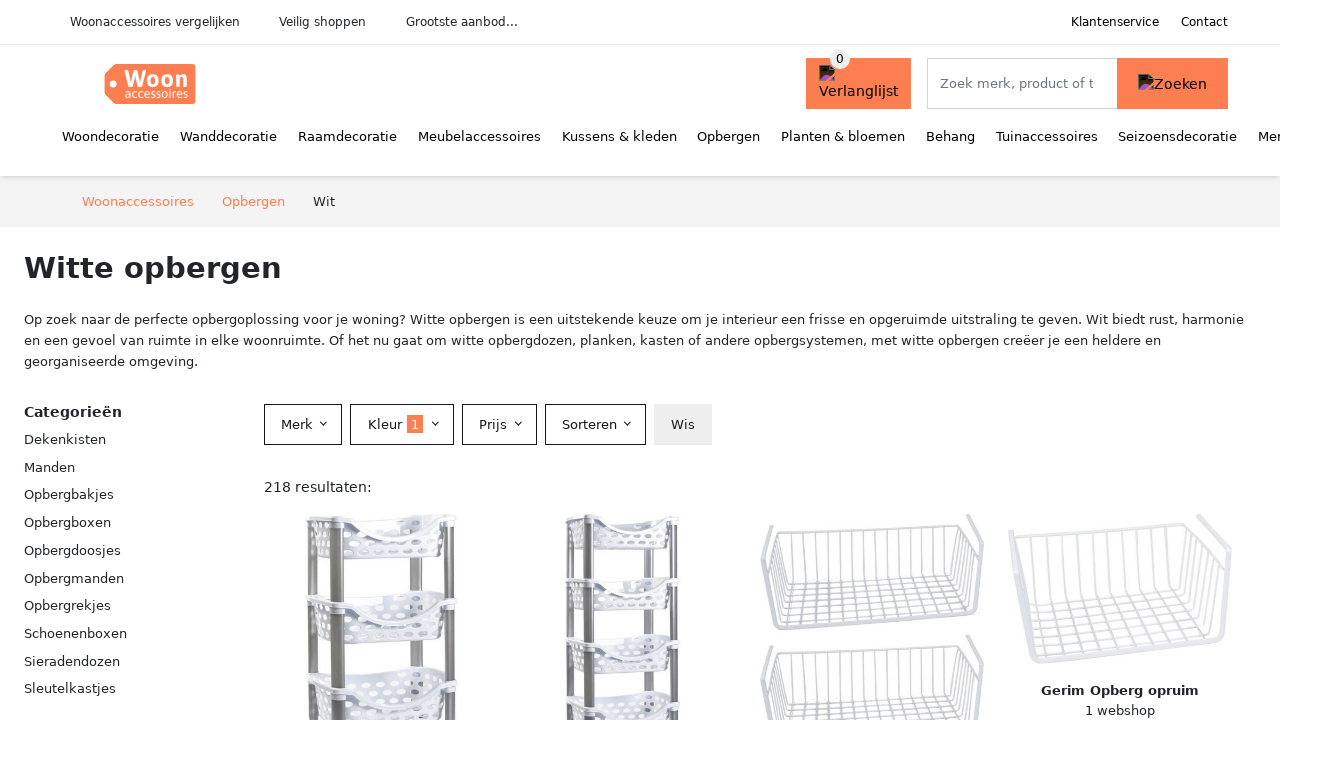

--- FILE ---
content_type: text/html; charset=UTF-8
request_url: https://woonaccessoires.nl/opbergen?color=wit
body_size: 11794
content:
<!DOCTYPE html>
<html lang="nl-NL">
<head>
    <meta charset="UTF-8">

    <link rel="dns-prefetch" href="https://www.googletagmanager.com">
    <link rel="dns-prefetch" href="https://www.google-analytics.com">
    <link rel="dns-prefetch" href="https://fonts.gstatic.com">
    <link rel="preload" href="https://wct-2.com/wct.js" as="script">
    <link rel="preconnect" href="https://www.googletagmanager.com">
    <link rel="preconnect" href="https://www.google-analytics.com">

    <meta http-equiv="X-UA-Compatible" content="IE=edge">
    <meta name="viewport" content="width=device-width, initial-scale=1.0, minimum-scale=1.0, maximum-scale=5.0, user-scalable=yes">
    <title>Witte opbergen online kopen? Vergelijk op Woonaccessoires.nl</title>
    <meta name="robots" content="index,follow">
    <link rel="icon" href="/favicon.ico">

    
	<meta name="description" content="Vind mooie witte opbergen op woonaccessoires.nl. Het grootste aanbod, nieuwe collectie, uitverkoop, alle merken van alle woonaccessoires.">
	<link rel="canonical" href="https://woonaccessoires.nl/opbergen?color=wit">
	<link rel="next" href="https://woonaccessoires.nl/opbergen?color=wit&p=2">
    <link rel="stylesheet" type="text/css" href="/resources/css/app.css?v=3.1.1" media="all" />
    
    <link rel="stylesheet" href="/resources/css/products.css?v=3.1.1">
        <link rel="dns-prefetch" href="https://www.googletagmanager.com">
        <script>
            (function(w, d, s, l, i) {
                w[l] = w[l] || [];
                w[l].push({
                    'gtm.start': new Date().getTime(),
                    event: 'gtm.js'
                });
                var f = d.getElementsByTagName(s)[0],
                    j = d.createElement(s),
                    dl = l != 'dataLayer' ? '&l=' + l : '';
                j.async = true;
                j.src =
                    'https://www.googletagmanager.com/gtm.js?id=' + i + dl;
                f.parentNode.insertBefore(j, f);
            })(window, document, 'script', 'dataLayer', 'GTM-PRVM3JJ');
        </script>
    
    <style>
         :root {
            --primary: 253, 126, 80;
            --primary-dark-theme: 255, 128, 82;
            --link-dark-theme: 255, 128, 82;
        }
    </style>

    

    <script type="text/javascript">
        (function(w, c, t, u) {
            w._wct = w._wct || {};
            w._wct = u;
            var s = c.createElement(t);
            s.type = 'text/javascript';
            s.async = true;
            s.src = 'https://wct-2.com/wct.js';
            var r = c.getElementsByTagName(t)[0];
            r.parentNode.insertBefore(s, r);
        }(window, document, 'script', {
            'uid': 'cVaViC',
            'google_tracking_id': '',
            'proxy': 'https://wct-2.com'
        }));
    </script>

    <meta property="og:title" content="Witte opbergen online kopen? Vergelijk op Woonaccessoires.nl" />
    <meta property="og:description" content="Vind mooie witte opbergen op woonaccessoires.nl. Het grootste…" />
        <meta property="og:site_name" content="Woonaccessoires.nl" />
    <meta property="og:url" content="https://woonaccessoires.nl/opbergen?color=wit" />

    
    <base href="https://woonaccessoires.nl/">
</head>

<body class="v3 site-home page-opbergen ">
    <noscript><iframe src="https://www.googletagmanager.com/ns.html?id=GTM-PRVM3JJ" height="0" width="0" style="display:none;visibility:hidden"></iframe></noscript>    <div class="navbar d-none d-lg-flex navbar-expand-lg" id="navbar-top">
        <div class="container-fluid">
            <ul class="navbar-nav ul-checks">
                
                                <li class="nav-item">Woonaccessoires vergelijken</li>
                                <li class="nav-item">Veilig  shoppen</li>
                                <li class="nav-item">Grootste aanbod...</li>            </ul>
            <ul class="navbar-nav ms-auto">
                <li class="nav-item"><a rel="nofollow" class="nav-link" href="/klantenservice">Klantenservice</a></li>
                <li class="nav-item"><a rel="nofollow" class="nav-link" href="/klantenservice/contact">Contact</a></li>
                            </ul>
        </div>
    </div>

    <nav class="navbar navbar-expand-lg navbar-light" id="navbar-main">
        <div class="container-fluid">
            <button id="menu-toggler" class="navbar-toggler" type="button" aria-label="Toggle navigation">
                <span class="navbar-toggler-icon"></span>
            </button>
            <a class="navbar-brand" href="https://woonaccessoires.nl/">
                <img src="/resources/img/woonaccessoires-logo.svg" alt="Woonaccessoires.nl" class="img-fluid" width="196px" height="30px">            </a>
                            <span class="btn btn-primary me-3 btn-wishlist mobile" data-route="/verlanglijst" title="Verlanglijst">
                    <img src="/resources/img/fas/heart.svg" alt="Verlanglijst" class="icon invert">
                </span>
                        <div class="collapse navbar-collapse" id="navbar-menu">
                <ul class="navbar-nav me-auto my-2 my-lg-0 navbar-nav-scroll">
                    <li class="nav-item dropdown"><a class="nav-link" href="/woondecoratie" >Woondecoratie</a>            <button class="nav-link dropdown-toggle btn btn-light" role="button" data-bs-toggle="dropdown" aria-expanded="false">
                <img src="/resources/img/far/chevron-down.svg" alt="⬇️" class="icon">
            </button>

                            <ul id="dropdown-master7" class="dropdown-menu full-width-dropdown p-0">
                    <div class="container d-flex d-md-block h-100">
                        <ul style="columns: 4;">
                            <li><a href="beelden">Beelden</a></li><li><a href="boekenstandaarden">Boekenstandaarden</a></li><li><a href="boekensteunen">Boekensteunen</a></li><li><a href="borden">Borden</a></li><li><a href="decoratieve-potten">Decoratieve potten</a></li><li><a href="dienbladen">Dienbladen</a></li><li><a href="etageres">Etagères</a></li><li><a href="flessen">Flessen</a></li><li><a href="huisparfums">Huisparfums</a></li><li><a href="kaarsen-en-houders">Kaarsen & houders</a></li><li><a href="knijpers">Knijpers</a></li><li><a href="ornamenten">Ornamenten</a></li><li><a href="plateaus">Plateaus</a></li><li><a href="schalen">Schalen</a></li><li><a href="sculpturen">Sculpturen</a></li><li><a href="serveren">Serveren</a></li><li><a href="sfeerlichten">Sfeerlichten</a></li><li><a href="sierhangers">Sierhangers</a></li><li><a href="spaarpotten">Spaarpotten</a></li><li><a href="stolpen">Stolpen</a></li><li><a href="taartplateaus">Taartplateaus</a></li><li><a href="vazen">Vazen</a></li>                        </ul>
                    </div>
                </ul>
                </li><li class="nav-item dropdown"><a class="nav-link" href="/wanddecoratie" >Wanddecoratie</a>            <button class="nav-link dropdown-toggle btn btn-light" role="button" data-bs-toggle="dropdown" aria-expanded="false">
                <img src="/resources/img/far/chevron-down.svg" alt="⬇️" class="icon">
            </button>

                            <ul id="dropdown-master8" class="dropdown-menu full-width-dropdown p-0">
                    <div class="container d-flex d-md-block h-100">
                        <ul style="columns: 4;">
                            <li><a href="fotolijsten">Fotolijsten</a></li><li><a href="inlijstingen">Inlijstingen</a></li><li><a href="letterborden">Letterborden</a></li><li><a href="memoborden">Memoborden</a></li><li><a href="posterlijsten">Posterlijsten</a></li><li><a href="posters">Posters</a></li><li><a href="schilderijen">Schilderijen</a></li><li><a href="wandhaken">Wandhaken</a></li><li><a href="wandkleden">Wandkleden</a></li><li><a href="wandornamenten">Wandornamenten</a></li><li><a href="wandpanelen">Wandpanelen</a></li><li><a href="wandplanken">Wandplanken</a></li><li><a href="wandrekken">Wandrekken</a></li><li><a href="wandschalen">Wandschalen</a></li><li><a href="wandschappen">Wandschappen</a></li><li><a href="wandstickers">Wandstickers</a></li>                        </ul>
                    </div>
                </ul>
                </li><li class="nav-item dropdown"><a class="nav-link" href="/raamdecoratie" >Raamdecoratie</a>            <button class="nav-link dropdown-toggle btn btn-light" role="button" data-bs-toggle="dropdown" aria-expanded="false">
                <img src="/resources/img/far/chevron-down.svg" alt="⬇️" class="icon">
            </button>

                            <ul id="dropdown-master5" class="dropdown-menu full-width-dropdown p-0">
                    <div class="container d-flex d-md-block h-100">
                        <ul style="columns: 4;">
                            <li><a href="jaloezieen">Jaloezieën</a></li><li><a href="raamfolies">Raamfolies</a></li><li><a href="rolgordijnen">Rolgordijnen</a></li><li><a href="vensterbeelden">Vensterbeelden</a></li>                        </ul>
                    </div>
                </ul>
                </li><li class="nav-item dropdown"><a class="nav-link" href="/meubelaccessoires" >Meubelaccessoires</a>            <button class="nav-link dropdown-toggle btn btn-light" role="button" data-bs-toggle="dropdown" aria-expanded="false">
                <img src="/resources/img/far/chevron-down.svg" alt="⬇️" class="icon">
            </button>

                            <ul id="dropdown-master10" class="dropdown-menu full-width-dropdown p-0">
                    <div class="container d-flex d-md-block h-100">
                        <ul style="columns: 4;">
                            <li><a href="bankjes">Bankjes</a></li><li><a href="deurstoppers">Deurstoppers</a></li><li><a href="flessenrekken">Flessenrekken</a></li><li><a href="kamerschermen">Kamerschermen</a></li><li><a href="kapstokken">Kapstokken</a></li><li><a href="keukentrolleys">Keukentrolleys</a></li><li><a href="kledinghangers">Kledinghangers</a></li><li><a href="kledingrekken">Kledingrekken</a></li><li><a href="klokken">Klokken</a></li><li><a href="lampen">Lampen</a></li><li><a href="lectuurbakken">Lectuurbakken</a></li><li><a href="lichtbronnen">Lichtbronnen</a></li><li><a href="paraplustandaards">Paraplustandaards</a></li><li><a href="schoenenrekken">Schoenenrekken</a></li><li><a href="spiegels">Spiegels</a></li><li><a href="stellingkasten">Stellingkasten</a></li><li><a href="tijdschriftenrekken">Tijdschriftenrekken</a></li><li><a href="wekkers">Wekkers</a></li><li><a href="zitballen">Zitballen</a></li><li><a href="zitzakken">Zitzakken</a></li>                        </ul>
                    </div>
                </ul>
                </li><li class="nav-item dropdown"><a class="nav-link" href="/kussens-en-kleden" >Kussens & kleden</a>            <button class="nav-link dropdown-toggle btn btn-light" role="button" data-bs-toggle="dropdown" aria-expanded="false">
                <img src="/resources/img/far/chevron-down.svg" alt="⬇️" class="icon">
            </button>

                            <ul id="dropdown-master1" class="dropdown-menu full-width-dropdown p-0">
                    <div class="container d-flex d-md-block h-100">
                        <ul style="columns: 4;">
                            <li><a href="antislipmatten">Antislipmatten</a></li><li><a href="deurmatten">Deurmatten</a></li><li><a href="foulards">Foulards</a></li><li><a href="hoezen">Hoezen</a></li><li><a href="koeienhuiden">Koeienhuiden</a></li><li><a href="kussenovertrekken">Kussenovertrekken</a></li><li><a href="plaids">Plaids</a></li><li><a href="sierkussens">Sierkussens</a></li><li><a href="speelkleden">Speelkleden</a></li><li><a href="tafelkleden">Tafelkleden</a></li><li><a href="vloerkleden">Vloerkleden</a></li>                        </ul>
                    </div>
                </ul>
                </li><li class="nav-item dropdown"><a class="nav-link" href="/opbergen" >Opbergen</a>            <button class="nav-link dropdown-toggle btn btn-light" role="button" data-bs-toggle="dropdown" aria-expanded="false">
                <img src="/resources/img/far/chevron-down.svg" alt="⬇️" class="icon">
            </button>

                            <ul id="dropdown-master6" class="dropdown-menu full-width-dropdown p-0">
                    <div class="container d-flex d-md-block h-100">
                        <ul style="columns: 4;">
                            <li><a href="bestekbakken">Bestekbakken</a></li><li><a href="decoratieve-dozen">Decoratieve dozen</a></li><li><a href="dekenkisten">Dekenkisten</a></li><li><a href="ladebakjes">Ladebakjes</a></li><li><a href="manden">Manden</a></li><li><a href="opbergbakjes">Opbergbakjes</a></li><li><a href="opbergboxen">Opbergboxen</a></li><li><a href="opbergdoosjes">Opbergdoosjes</a></li><li><a href="opbergmanden">Opbergmanden</a></li><li><a href="opbergrekjes">Opbergrekjes</a></li><li><a href="schoenenboxen">Schoenenboxen</a></li><li><a href="sieradendozen">Sieradendozen</a></li><li><a href="sleutelkastjes">Sleutelkastjes</a></li>                        </ul>
                    </div>
                </ul>
                </li><li class="nav-item dropdown"><a class="nav-link" href="/planten-en-bloemen" >Planten & bloemen</a>            <button class="nav-link dropdown-toggle btn btn-light" role="button" data-bs-toggle="dropdown" aria-expanded="false">
                <img src="/resources/img/far/chevron-down.svg" alt="⬇️" class="icon">
            </button>

                            <ul id="dropdown-master9" class="dropdown-menu full-width-dropdown p-0">
                    <div class="container d-flex d-md-block h-100">
                        <ul style="columns: 4;">
                            <li><a href="bloempotten">Bloempotten</a></li><li><a href="droogbloemen">Droogbloemen</a></li><li><a href="hangplanten">Hangplanten</a></li><li><a href="kamerplanten">Kamerplanten</a></li><li><a href="kunstbladen">Kunstbladen</a></li><li><a href="kunstbloemen">Kunstbloemen</a></li><li><a href="kunstgrassen">Kunstgrassen</a></li><li><a href="kunstplanten">Kunstplanten</a></li><li><a href="kunsttakken">Kunsttakken</a></li><li><a href="planten">Planten</a></li><li><a href="plantenhangers">Plantenhangers</a></li><li><a href="plantenonderzetters">Plantenonderzetters</a></li><li><a href="plantenstandaarden">Plantenstandaarden</a></li>                        </ul>
                    </div>
                </ul>
                </li><li class="nav-item dropdown"><a class="nav-link" href="/behang" >Behang</a>            <button class="nav-link dropdown-toggle btn btn-light" role="button" data-bs-toggle="dropdown" aria-expanded="false">
                <img src="/resources/img/far/chevron-down.svg" alt="⬇️" class="icon">
            </button>

                            <ul id="dropdown-master11" class="dropdown-menu full-width-dropdown p-0">
                    <div class="container d-flex d-md-block h-100">
                        <ul style="columns: 4;">
                            <li><a href="behangpapier">Behangpapier</a></li><li><a href="fotobehang">Fotobehang</a></li><li><a href="vliesbehang">Vliesbehang</a></li>                        </ul>
                    </div>
                </ul>
                </li><li class="nav-item dropdown"><a class="nav-link" href="/tuinaccessoires" >Tuinaccessoires</a>            <button class="nav-link dropdown-toggle btn btn-light" role="button" data-bs-toggle="dropdown" aria-expanded="false">
                <img src="/resources/img/far/chevron-down.svg" alt="⬇️" class="icon">
            </button>

                            <ul id="dropdown-master13" class="dropdown-menu full-width-dropdown p-0">
                    <div class="container d-flex d-md-block h-100">
                        <ul style="columns: 4;">
                            <li><a href="brievenbussen">Brievenbussen</a></li><li><a href="buitenkaarsen">Buitenkaarsen</a></li><li><a href="buitenkleden">Buitenkleden</a></li><li><a href="buitenkussens">Buitenkussens</a></li><li><a href="buitenlampen">Buitenlampen</a></li><li><a href="dierenhuiden">Dierenhuiden</a></li><li><a href="fonteinen">Fonteinen</a></li><li><a href="gazonornamenten-en-tuinbeelden">Gazonornamenten & tuinbeelden</a></li><li><a href="gieters">Gieters</a></li><li><a href="lantaarns">Lantaarns</a></li><li><a href="ombouwen">Ombouwen</a></li><li><a href="parasols">Parasols</a></li><li><a href="plantenbakken">Plantenbakken</a></li><li><a href="plantenrekken">Plantenrekken</a></li><li><a href="plantentafels">Plantentafels</a></li><li><a href="regentonnen">Regentonnen</a></li><li><a href="schaduwdoeken">Schaduwdoeken</a></li><li><a href="tuinhaarden">Tuinhaarden</a></li><li><a href="vogelbadjes">Vogelbadjes</a></li><li><a href="windfakkels">Windfakkels</a></li><li><a href="windgongen">Windgongen</a></li><li><a href="windspinners">Windspinners</a></li>                        </ul>
                    </div>
                </ul>
                </li><li class="nav-item dropdown"><a class="nav-link" href="/seizoensdecoratie" >Seizoensdecoratie</a>            <button class="nav-link dropdown-toggle btn btn-light" role="button" data-bs-toggle="dropdown" aria-expanded="false">
                <img src="/resources/img/far/chevron-down.svg" alt="⬇️" class="icon">
            </button>

                            <ul id="dropdown-master12" class="dropdown-menu full-width-dropdown p-0">
                    <div class="container d-flex d-md-block h-100">
                        <ul style="columns: 4;">
                            <li><a href="guirlandes">Guirlandes</a></li><li><a href="kerstballen">Kerstballen</a></li><li><a href="kerstbomen">Kerstbomen</a></li><li><a href="kerstboomstandaarden">Kerstboomstandaarden</a></li><li><a href="kerstdorpen">Kerstdorpen</a></li><li><a href="kersthangers">Kersthangers</a></li><li><a href="kersthuisjes">Kersthuisjes</a></li><li><a href="kerstkransen">Kerstkransen</a></li><li><a href="kerstmutsen">Kerstmutsen</a></li><li><a href="kerstslingers">Kerstslingers</a></li><li><a href="kerststallen">Kerststallen</a></li><li><a href="kerstverlichting">Kerstverlichting</a></li><li><a href="nepsneeuw">Nepsneeuw</a></li>                        </ul>
                    </div>
                </ul>
                </li><li class="nav-item "><a class="nav-link" href="/merken" >Merken</a></li>                </ul>

                                    <form id="searchbox" class="position-relative d-none d-lg-flex" method="GET" action="/zoeken">
                                                                        <span class="btn btn-primary me-3 btn-wishlist" data-route="/verlanglijst" title="Verlanglijst">
                            <img src="/resources/img/fas/heart.svg" alt="Verlanglijst" class="icon invert">
                        </span>
                        <div class="input-group input-group-border">
                                                        <input class="form-control main-search" type="search" name="q" autocomplete="off" placeholder="Zoek merk, product of trefwoord.." aria-label="Search" value="">
                            <button class="btn btn-primary" type="submit"><img src="/resources/img/fas/search.svg" alt="Zoeken" class="icon invert"></button>
                        </div>
                    </form>
                            </div>

        </div>
        <div id="navbar-full" class="container-fluid"></div>
    </nav>

    <form id="menu-searchbar" class="position-relative d-block d-lg-none p-2" method="GET" action="/zoeken">
        <div class="input-group mt-1">
            <input class="form-control main-search" type="search" name="q" autocomplete="off" placeholder="Zoek merk, product of trefwoord.." aria-label="Search" value="">
            <button class="btn btn-primary" type="submit"><img src="/resources/img/fas/search.svg" alt="Zoeken" class="icon invert"></button>
        </div>
    </form><section class="section-breadcrumb">
    <div class="container">
        <nav aria-label="breadcrumb">
            <ol class="breadcrumb" itemscope itemtype="http://schema.org/BreadcrumbList">
                <li itemprop="itemListElement" itemscope itemtype="http://schema.org/ListItem" class="breadcrumb-item"><a itemprop="item" href="/"><span itemprop="name">Woonaccessoires</span><meta itemprop="position" content="1"></a></li>
<li itemprop="itemListElement" itemscope itemtype="http://schema.org/ListItem" class="breadcrumb-item"><a itemprop="item" href="/opbergen"><span itemprop="name">Opbergen</span><meta itemprop="position" content="2"></a></li>
<li itemprop="itemListElement" itemscope itemtype="http://schema.org/ListItem" class="breadcrumb-item"><span itemprop="name">Wit</span><meta itemprop="position" content="3"></li>
            </ol>
        </nav>
    </div>
</section>
<style>
 @media (max-width: 767.98px) {
 body {
 display: grid;
 }

 body .section-breadcrumb {
 order: 1000;
 }

 body footer {
 order: 1001;
 margin-top: 0;
 }
 }

 .button-container {
 position: fixed;
 bottom: 20px;
 right: 20px;
 z-index: 1000;
 }
</style>

<div class="button-container">
 <span class="btn btn-primary d-none btn-up" title="Omhoog">
 <img src="/resources/img/fas/arrow-up.svg" alt="Pijltje omhoog" class="icon invert ml-2">
 </span>
</div>

<section id="product-list">

 <div id="product-list-title">
 <div class="row align-items-center">
 <div class="col-12 d-flex d-md-none mb-3">
 <a class="btn btn-light" title="Woonaccessoires" href="/zoeken" ><img class="icon" src="/resources/img/fas/arrow-left.svg" alt="⬅️" title="Vorige"></a> <button type="button" class="btn btn-outline-dark ms-auto me-1 btn-filter-reset-all">Wis filters</button>
 <button type="button" class="btn btn-outline-primary btn-filter-bar">Alle filters</button>
 </div>
 <div class="col-12 col-md-auto">
 <h1>Witte opbergen</h1>
 </div>
 </div>
 </div>

 <div id="product-list-intro">
 <div id="intro-text"><p>Op zoek naar de perfecte opbergoplossing voor je woning? Witte opbergen is een uitstekende keuze om je interieur een frisse en opgeruimde uitstraling te geven. Wit biedt rust, harmonie en een gevoel van ruimte in elke woonruimte. Of het nu gaat om witte opbergdozen, planken, kasten of andere opbergsystemen, met witte opbergen creëer je een heldere en georganiseerde omgeving.</p></div>
 <button type="button" class="btn btn-sm btn-link p-0 mb-3" id="read-more">Meer lezen</button>
 </div>

 <div id="product-list-sidebar">
 <div class="h6 mb-2">
 Categorieën </div>
 <ul class="sidebar-filter">
 <li><span data-open-url="/dekenkisten?color=wit" >Dekenkisten</span></li><li><span data-open-url="/manden?color=wit" >Manden</span></li><li><span data-open-url="/opbergbakjes?color=wit" >Opbergbakjes</span></li><li><a title="Witte opbergboxen" href="/opbergboxen?color=wit" >Opbergboxen</a></li><li><a title="Witte opbergdoosjes" href="/opbergdoosjes?color=wit" >Opbergdoosjes</a></li><li><a title="Witte opbergmanden" href="/opbergmanden?color=wit" >Opbergmanden</a></li><li><span data-open-url="/opbergrekjes?color=wit" >Opbergrekjes</span></li><li><span data-open-url="/schoenenboxen?color=wit" >Schoenenboxen</span></li><li><span data-open-url="/sieradendozen?color=wit" >Sieradendozen</span></li><li><a title="Witte sleutelkastjes" href="/sleutelkastjes?color=wit" >Sleutelkastjes</a></li> </ul>

 <div class="my-2">
 <hr>
 <p style="color: #626262; line-height: 140%; font-size: .9em;">
 Een overzicht van alle opbergen in de kleur wit. Vergelijk deze 218 witte opbergen van 5 betrouwbare webshops op model, prijs en maat. Hierdoor vind deze opbergen voor de beste prijs en sale. </p>
 </div>

 </div>

 <div id="product-list-filters">
 <div id="quick-filters" class="mb-3">
 <span class="btn btn-light me-2 " data-open-url="/dekenkisten?color=wit" >Dekenkisten</span><span class="btn btn-light me-2 " data-open-url="/manden?color=wit" >Manden</span><span class="btn btn-light me-2 " data-open-url="/opbergbakjes?color=wit" >Opbergbakjes</span><a class="btn btn-light me-2 " title="Witte opbergboxen" href="/opbergboxen?color=wit" >Opbergboxen</a><a class="btn btn-light me-2 " title="Witte opbergdoosjes" href="/opbergdoosjes?color=wit" >Opbergdoosjes</a><a class="btn btn-light me-2 " title="Witte opbergmanden" href="/opbergmanden?color=wit" >Opbergmanden</a><span class="btn btn-light me-2 " data-open-url="/opbergrekjes?color=wit" >Opbergrekjes</span><span class="btn btn-light me-2 " data-open-url="/schoenenboxen?color=wit" >Schoenenboxen</span><span class="btn btn-light me-2 " data-open-url="/sieradendozen?color=wit" >Sieradendozen</span><a class="btn btn-light me-2 " title="Witte sleutelkastjes" href="/sleutelkastjes?color=wit" >Sleutelkastjes</a> </div>
 
 <div class="row filter-bar g-2 mb-3">
 <div class="col-12 filter-top-bar">
 <div class="row">
 <div class="col-auto">
 <button type="button" class="btn btn-outline-dark btn-filter-bar"><img class="icon" src="/resources/img/fas/arrow-left.svg" alt="⬅️"></button>
 </div>
 <div class="col">
 Filter </div>
 </div>
 </div>
 <input type="hidden" name="q" value=""><input type="hidden" name="master_category" value="opbergen"> <div class="col-auto">
 <div class="dropdown dropdown-brands" data-type="brands">
 <button class="btn btn-outline-dark dropdown-toggle" type="button" data-bs-toggle="dropdown" aria-expanded="false">
 Merk <span class="dropdown-count"></span>
 </button>
 <div class="dropdown-menu">
 <div class="brand-search-group">
 <label class="input-group input-group-border">
 <input class="form-control brands-input" placeholder="Zoek merk">
 <span class="input-group-text"><img src="/resources/img/fas/search.svg" alt="Zoeken" class="icon"></span>
 </label>
 </div>
 <ul class="dropdown-menu-items">
 <li><span data-filter="5five" class="dropdown-item" data-open-url="/5five/opbergen?color=wit" ><a href="/5five/opbergen?color=wit" title="Witte 5five opbergen">5five</a> <span>15</span></span></li><li><span data-filter="ambiente-haus" class="dropdown-item" data-open-url="/ambiente-haus/opbergen?color=wit" ><span>Ambiente Haus</span> <span>3</span></span></li><li><span data-filter="andas" class="dropdown-item" data-open-url="/andas/opbergen?color=wit" ><span>Andas</span> <span>1</span></span></li><li><span data-filter="arte-r" class="dropdown-item" data-open-url="/arte-r/opbergen?color=wit" ><span>Arte r</span> <span>1</span></span></li><li><span data-filter="atmosphera" class="dropdown-item" data-open-url="/atmosphera/opbergen?color=wit" ><span>Atmosphera</span> <span>2</span></span></li><li><span data-filter="creativ-home" class="dropdown-item" data-open-url="/creativ-home/opbergen?color=wit" ><span>Creativ home</span> <span>1</span></span></li><li><span data-filter="eda" class="dropdown-item" data-open-url="/eda/opbergen?color=wit" ><span>EDA</span> <span>5</span></span></li><li><span data-filter="excellent-houseware" class="dropdown-item" data-open-url="/excellent-houseware/opbergen?color=wit" ><span>EXCELLENT HOUSEWARE</span> <span>4</span></span></li><li><span data-filter="ferm-living" class="dropdown-item" data-open-url="/ferm-living/opbergen?color=wit" ><span>Ferm living</span> <span>3</span></span></li><li><span data-filter="forte-plastics" class="dropdown-item" data-open-url="/forte-plastics/opbergen?color=wit" ><a href="/forte-plastics/opbergen?color=wit" title="Witte Forte Plastics opbergen">Forte Plastics</a> <span>23</span></span></li><li><span data-filter="h-en-s-collection" class="dropdown-item" data-open-url="/h-en-s-collection/opbergen?color=wit" ><span>H&S Collection</span> <span>1</span></span></li><li><span data-filter="heine" class="dropdown-item" data-open-url="/heine/opbergen?color=wit" ><span>Heine</span> <span>1</span></span></li><li><span data-filter="hioshop" class="dropdown-item" data-open-url="/hioshop/opbergen?color=wit" ><span>Hioshop</span> <span>5</span></span></li><li><span data-filter="home-affaire" class="dropdown-item" data-open-url="/home-affaire/opbergen?color=wit" ><span>Home Affaire</span> <span>2</span></span></li><li><span data-filter="home-delight" class="dropdown-item" data-open-url="/home-delight/opbergen?color=wit" ><span>HOME DELIGHT</span> <span>2</span></span></li><li><span data-filter="idesign" class="dropdown-item" data-open-url="/idesign/opbergen?color=wit" ><span>IDesign</span> <span>1</span></span></li><li><span data-filter="joseph-joseph" class="dropdown-item" data-open-url="/joseph-joseph/opbergen?color=wit" ><span>Joseph Joseph</span> <span>1</span></span></li><li><span data-filter="keeeper" class="dropdown-item" data-open-url="/keeeper/opbergen?color=wit" ><a href="/keeeper/opbergen?color=wit" title="Witte Keeeper opbergen">Keeeper</a> <span>26</span></span></li><li><span data-filter="lego" class="dropdown-item" data-open-url="/lego/opbergen?color=wit" ><a href="/lego/opbergen?color=wit" title="Witte LEGO opbergen">LEGO</a> <span>9</span></span></li><li><span data-filter="luttenhutt" class="dropdown-item" data-open-url="/luttenhutt/opbergen?color=wit" ><span>Lüttenhütt</span> <span>1</span></span></li><li><span data-filter="mica-decorations" class="dropdown-item" data-open-url="/mica-decorations/opbergen?color=wit" ><span>Mica Decorations</span> <span>1</span></span></li><li><span data-filter="quvio" class="dropdown-item" data-open-url="/quvio/opbergen?color=wit" ><span>QUVIO</span> <span>1</span></span></li><li><span data-filter="sunware" class="dropdown-item" data-open-url="/sunware/opbergen?color=wit" ><a href="/sunware/opbergen?color=wit" title="Witte Sunware opbergen">Sunware</a> <span>27</span></span></li><li><span data-filter="umbra" class="dropdown-item" data-open-url="/umbra/opbergen?color=wit" ><span>Umbra</span> <span>1</span></span></li><li><span data-filter="wenko" class="dropdown-item" data-open-url="/wenko/opbergen?color=wit" ><span>Wenko</span> <span>4</span></span></li><li><span data-filter="yamazaki" class="dropdown-item" data-open-url="/yamazaki/opbergen?color=wit" ><span>Yamazaki</span> <span>1</span></span></li><li><span data-filter="zeller" class="dropdown-item" data-open-url="/zeller/opbergen?color=wit" ><span>Zeller</span> <span>3</span></span></li><li><span data-filter="zeller-present" class="dropdown-item" data-open-url="/zeller-present/opbergen?color=wit" ><a href="/zeller-present/opbergen?color=wit" title="Witte Zeller Present opbergen">Zeller Present</a> <span>13</span></span></li> </ul>
 <div class="btn-group d-flex">
 <button type="button" class="btn btn-light btn-filter-reset">Wis</button>
 <button type="button" class="btn btn-primary btn-filter-apply">Opslaan <span class="apply-count">218</span></button>
 </div>
 </div>
 </div>
 </div>
 <div class="col-auto">
 <div class="dropdown dropdown-colors" data-type="colors">
 <button class="btn btn-outline-dark dropdown-toggle" type="button" data-bs-toggle="dropdown" aria-expanded="false">
 Kleur <span class="dropdown-count">1</span>
 </button>
 <div class="dropdown-menu">
 <ul class="dropdown-menu-items row g-2">
 <li class="col-6 color-grijs"><div class="color-inside"><span data-filter="grijs" data-name="Grijs" class="" data-open-url="/opbergen?colors=wit,grijs" >
 <div style="background: #999999;">
 <img src="/resources/img/fas/check.svg" alt="✅" class="icon invert"> 
 </div>
 <span>Opbergen</span>
 </span></div></li><li class="col-6 color-zwart"><div class="color-inside"><span data-filter="zwart" data-name="Zwart" class="" data-open-url="/opbergen?colors=wit,zwart" >
 <div style="background: #000000;">
 <img src="/resources/img/fas/check.svg" alt="✅" class="icon invert"> 
 </div>
 <span>Opbergen</span>
 </span></div></li><li class="col-6 color-wit"><div class="color-inside"><span data-filter="wit" data-name="Wit" class="active" data-open-url="/opbergen" >
 <div style="background: #ffffff;">
 <img src="/resources/img/fas/check.svg" alt="✅" class="icon "> 
 </div>
 <span>Opbergen</span>
 </span></div></li><li class="col-6 color-bruin"><div class="color-inside"><span data-filter="bruin" data-name="Bruin" class="" data-open-url="/opbergen?colors=wit,bruin" >
 <div style="background: #663300;">
 <img src="/resources/img/fas/check.svg" alt="✅" class="icon invert"> 
 </div>
 <span>Opbergen</span>
 </span></div></li><li class="col-6 color-blauw"><div class="color-inside"><span data-filter="blauw" data-name="Blauw" class="" data-open-url="/opbergen?colors=wit,blauw" >
 <div style="background: #0066cc;">
 <img src="/resources/img/fas/check.svg" alt="✅" class="icon invert"> 
 </div>
 <span>Opbergen</span>
 </span></div></li><li class="col-6 color-beige"><div class="color-inside"><span data-filter="beige" data-name="Beige" class="" data-open-url="/opbergen?colors=wit,beige" >
 <div style="background: #e7d8b1;">
 <img src="/resources/img/fas/check.svg" alt="✅" class="icon "> 
 </div>
 <span>Opbergen</span>
 </span></div></li><li class="col-6 color-groen"><div class="color-inside"><span data-filter="groen" data-name="Groen" class="" data-open-url="/opbergen?colors=wit,groen" >
 <div style="background: #77cc33;">
 <img src="/resources/img/fas/check.svg" alt="✅" class="icon invert"> 
 </div>
 <span>Opbergen</span>
 </span></div></li><li class="col-6 color-multicolor"><div class="color-inside"><span data-filter="multicolor" data-name="Multicolor" class="" data-open-url="/opbergen?colors=wit,multicolor" >
 <div style="background: linear-gradient(-45deg, red 19%, orange 21% 39%, yellow 41% 59%, green 61% 79%, blue 81%);;">
 <img src="/resources/img/fas/check.svg" alt="✅" class="icon "> 
 </div>
 <span>Opbergen</span>
 </span></div></li><li class="col-6 color-rood"><div class="color-inside"><span data-filter="rood" data-name="Rood" class="" data-open-url="/opbergen?colors=wit,rood" >
 <div style="background: #cc3333;">
 <img src="/resources/img/fas/check.svg" alt="✅" class="icon invert"> 
 </div>
 <span>Opbergen</span>
 </span></div></li><li class="col-6 color-roze"><div class="color-inside"><span data-filter="roze" data-name="Roze" class="" data-open-url="/opbergen?colors=wit,roze" >
 <div style="background: #ea4c88;">
 <img src="/resources/img/fas/check.svg" alt="✅" class="icon invert"> 
 </div>
 <span>Opbergen</span>
 </span></div></li><li class="col-6 color-zilver"><div class="color-inside"><span data-filter="zilver" data-name="Zilver" class="" data-open-url="/opbergen?colors=wit,zilver" >
 <div style="background: #cccccc;">
 <img src="/resources/img/fas/check.svg" alt="✅" class="icon invert"> 
 </div>
 <span>Opbergen</span>
 </span></div></li><li class="col-6 color-geel"><div class="color-inside"><span data-filter="geel" data-name="Geel" class="" data-open-url="/opbergen?colors=wit,geel" >
 <div style="background: #ffff00;">
 <img src="/resources/img/fas/check.svg" alt="✅" class="icon "> 
 </div>
 <span>Opbergen</span>
 </span></div></li><li class="col-6 color-goud"><div class="color-inside"><span data-filter="goud" data-name="Goud" class="" data-open-url="/opbergen?colors=wit,goud" >
 <div style="background: #cc9900;">
 <img src="/resources/img/fas/check.svg" alt="✅" class="icon invert"> 
 </div>
 <span>Opbergen</span>
 </span></div></li><li class="col-6 color-paars"><div class="color-inside"><span data-filter="paars" data-name="Paars" class="" data-open-url="/opbergen?colors=wit,paars" >
 <div style="background: #993399;">
 <img src="/resources/img/fas/check.svg" alt="✅" class="icon invert"> 
 </div>
 <span>Opbergen</span>
 </span></div></li><li class="col-6 color-oranje"><div class="color-inside"><span data-filter="oranje" data-name="Oranje" class="" data-open-url="/opbergen?colors=wit,oranje" >
 <div style="background: #ff6600;">
 <img src="/resources/img/fas/check.svg" alt="✅" class="icon invert"> 
 </div>
 <span>Opbergen</span>
 </span></div></li> </ul>
 <div class="btn-group d-flex">
 <button type="button" class="btn btn-light btn-filter-reset">Wis</button>
 <button type="button" class="btn btn-primary btn-filter-apply">Opslaan <span class="apply-count">218</span></button>
 </div>
 </div>
 </div>
 </div>
 <div class="col-auto">
 <div class="dropdown dropdown-prices">
 <button class="btn btn-outline-dark dropdown-toggle" type="button" data-bs-toggle="dropdown" aria-expanded="false">
 Prijs <span class="dropdown-count"></span>
 </button>
 <div class="dropdown-menu">
 <div class="dropdown-menu-items">
 <div class="price-range" data-min="0" data-max="10000">
 <div class="multi-range">
 <div class="multi-range-bar"></div>
 <button type="button" class="btn-range btn-range-min"></button>
 <button type="button" class="btn-range btn-range-max"></button>
 </div>
 <div class="input-group">
 <span class="input-group-text border">&euro;</span>
 <input type="number" class="form-control price-range-min" name="price_min" step="25" min="0" max="10000" value="0" data-default="0">
 <input type="number" class="form-control price-range-max" name="price_max" step="25" min="0" max="10000" value="10000" data-default="10000">
 </div>
 </div>
 <div class="form-check sale-only">
 <input class="form-check-input" type="checkbox" value="1" name="sale" id="check-sale" >
 <label class="form-check-label" for="check-sale">
 Alleen afgeprijsde artikelen </label>
 </div>
 </div>
 <div class="btn-group d-flex">
 <button type="button" class="btn btn-light btn-filter-reset">Wis</button>
 <button type="button" class="btn btn-primary btn-filter-apply">Opslaan <span class="apply-count">218</span></button>
 </div>
 </div>
 </div>
 </div>
 
 
 <div class="col-auto">
 <div class="dropdown dropdown-sort" data-type="sort">
 <button class="btn btn-outline-dark dropdown-toggle" type="button" data-bs-toggle="dropdown" aria-expanded="false">
 Sorteren <span class="dropdown-count"></span>
 </button>
 <div class="dropdown-menu">
 <ul class="dropdown-menu-items">
 <li><span data-filter="recommended" class="dropdown-item active" data-open-url="/opbergen?color=wit&sort=recommended" >Aanbevolen</span></li><li><span data-filter="price-low" class="dropdown-item" data-open-url="/opbergen?color=wit&sort=price-low" >Laagste prijs</span></li><li><span data-filter="price-high" class="dropdown-item" data-open-url="/opbergen?color=wit&sort=price-high" >Hoogste prijs</span></li><li><span data-filter="discount" class="dropdown-item" data-open-url="/opbergen?color=wit&sort=discount" >Korting</span></li> </ul>
 </div>
 </div>
 </div>

 <div id="btn-actions" class="col-auto">
 <button type="button" class="btn btn-outline-dark btn-filter-reset-all">Wis</button>
 <button type="button" class="btn btn-primary btn-filter-apply btn-filter-apply-all">Toon <span class="apply-count">218</span> resultaten</button>
 </div>

 </div>
 </div>

 <div id="product-list-items">

 <div>
 218 resultaten:
 </div>
 
 <div id="product-list-row" class="row g-4">
 <a href="/product/plasticforte-keukentrolley-roltafel-3-laags-kunststof-wit-40-x-65-cm-opberg-trolley-7-32988" class="col-product " data-id="7-32988"><div class="img"><img width="190" height="250" alt="Forte Plastics Keukentrolley roltafel 3 laags kunststof wit 40 x 65 cm Opberg trolley" src="/images/products/blokker/forte-plastics-keukentrolleyroltafel-3-laags-kunststof-wit-40-x-65-cm-opberg-trolley-93872.jpg" ></div><span class="p-name">Forte Plastics Keukentrolley roltafel 3 laags kunststof wit 40 x 65 cm Opberg trolley</span><span class="p-shops">1 webshop</span><span class="p-price">&euro; 21,49</span></a><a href="/product/plasticforte-keukentrolley-roltafel-4-laags-kunststof-wit-40-x-88-cm-opberg-trolley-7-32624" class="col-product " data-id="7-32624"><div class="img"><img width="190" height="250" alt="Forte Plastics Keukentrolley roltafel 4 laags kunststof wit 40 x 88 cm Opberg trolley" src="/images/products/blokker/forte-plastics-keukentrolleyroltafel-4-laags-kunststof-wit-40-x-88-cm-opberg-trolley-82606.jpg" ></div><span class="p-name">Forte Plastics Keukentrolley roltafel 4 laags kunststof wit 40 x 88 cm Opberg trolley</span><span class="p-shops">1 webshop</span><span class="p-price">&euro; 26,99</span></a><a href="/product/gerim-2x-stuks-opberg-opruim-hangmandje-plankmandje-wit-30-cm-van-ijzer-opbergmanden-kastmandjes-opbergmanden-7-31716" class="col-product " data-id="7-31716"><div class="img"><img width="190" height="250" alt="Gerim 2x Stuks opberg opruim hangmandje plankmandje wit 30 cm van ijzer Opbergmanden Kastmandjes Opbergmanden" src="/images/products/blokker/gerim-2x-stuks-opbergopruim-hangmandjekastmandje-wit-30-cm-van-ijzer-opbergmanden-71902.jpg" ></div><span class="p-name">Gerim 2x Stuks opberg opruim hangmandje plankmandje wit 30 cm van ijzer Opbergmanden Kastmandjes Opbergmanden</span><span class="p-shops">1 webshop</span><span class="p-price">&euro; 17,99</span></a><a href="/product/gerim-opberg-opruim-hangmandje-plankmandje-wit-30-cm-van-ijzer-opbergmanden-kastmandjes-opbergmanden-7-31675" class="col-product " data-id="7-31675"><div class="img"><img width="190" height="250" alt="Gerim Opberg opruim hangmandje plankmandje wit 30 cm van ijzer Opbergmanden Kastmandjes Opbergmanden" src="/images/products/blokker/gerimport-opbergopruim-hangmandjekastmandje-wit-30-cm-van-ijzer-opbergmanden-71825-dh7xr.jpg" ></div><span class="p-name">Gerim Opberg opruim hangmandje plankmandje wit 30 cm van ijzer Opbergmanden Kastmandjes Opbergmanden</span><span class="p-shops">1 webshop</span><span class="p-price">&euro; 11,99</span></a><a href="/product/quvio-opbergbak-met-handvat-metaal-wit-7-31432" class="col-product " data-id="7-31432"><div class="img"><img width="190" height="250" alt="QUVIO Opbergbak met handvat Metaal Wit" src="/images/products/blokker/quvio-opbergbak-met-handvat-metaal-wit-81918.jpg" ></div><span class="p-name">QUVIO Opbergbak met handvat Metaal Wit</span><span class="p-shops">1 webshop</span><span class="p-price">&euro; 23,95</span></a><a href="/product/gerim-badkamer-trolley-kastje-met-3-lades-en-plank-36-x-60-cm-van-kunststof-badkamerkastje-opberg-trolley-7-30593" class="col-product " data-id="7-30593"><div class="img"><img width="190" height="250" alt="Gerim Badkamer trolley kastje met 3 lades en plank 36 x 60 cm van kunststof Badkamerkastje Opberg trolley" src="/images/products/blokker/gerim-badkamer-trolleykastje-met-3-lades-en-plank-36-x-60-cm-van-kunststof-opberg-trolley-71827.jpg" ></div><span class="p-name">Gerim Badkamer trolley kastje met 3 lades en plank 36 x 60 cm van kunststof Badkamerkastje Opberg trolley</span><span class="p-shops">1 webshop</span><span class="p-price">&euro; 66,99</span></a><a href="/product/atmosphera-sleutelkastje-sleutelhouder-locker-model-metaal-wit-23-5-x-9-2-x-30-5-cm-geschikt-voor-6-sleutels-sleutelbossen-sleutelkastjes-7-29573" class="col-product " data-id="7-29573"><div class="img"><img width="190" height="250" alt="ATMOSPHERA Sleutelkastje sleutelhouder locker model metaal wit 23 5 x 9 2 x 30 5 cm Geschikt voor 6 sleutels sleutelbossen Sleutelkastjes" src="/images/products/blokker/atmosphera-sleutelkastje-locker-model-metaal-23-5-x-9-2-x-30-5-cm-wit-sleutelkastjes-70164.jpg" loading="lazy"></div><span class="p-name">ATMOSPHERA Sleutelkastje sleutelhouder locker model metaal wit 23 5 x 9 2 x 30 5 cm Geschikt voor 6 sleutels sleutelbossen Sleutelkastjes</span><span class="p-shops">1 webshop</span><span class="p-price">&euro; 21,49</span></a><a href="/product/eda-2x-stuks-kunststof-opbergboxen-opbergdozen-wit-transparant-l65-x-b50-x-h36-cm-stapelbaar-voorraad-opberg-boxen-bakken-met-deksel-opbergbox-7-28622" class="col-product " data-id="7-28622"><div class="img"><img width="190" height="250" alt="EDA 2x stuks kunststof opbergboxen opbergdozen wit transparant L65 x B50 x H36 cm stapelbaar Voorraad opberg boxen bakken met deksel Opbergbox" src="/images/products/blokker/eda-plastique-2x-stuks-kunststof-opbergboxenopbergdozen-wit-transparant-l65-x-b50-x-h36-cm-stapelbaa.jpg" loading="lazy"></div><span class="p-name">EDA 2x stuks kunststof opbergboxen opbergdozen wit transparant L65 x B50 x H36 cm stapelbaar Voorraad opberg boxen bakken met deksel Opbergbox</span><span class="p-shops">1 webshop</span><span class="p-price">&euro; 56,99</span></a><a href="/product/merkloos-sleutelkast-sleutelkluis-landelijk-19-x-6-x-28-cm-sleutels-opbergen-houten-sleutelkastje-sleutelkastjes-7-29015" class="col-product " data-id="7-29015"><div class="img"><img width="190" height="250" alt="Merkloos Sleutelkast sleutelkluis landelijk 19 x 6 x 28 cm Sleutels opbergen Houten sleutelkastje Sleutelkastjes" src="/images/products/blokker/merkloos-sleutelkastsleutelkluis-landelijk-19-x-28-cm-sleutelkastjes-75714.jpg" loading="lazy"></div><span class="p-name">Merkloos Sleutelkast sleutelkluis landelijk 19 x 6 x 28 cm Sleutels opbergen Houten sleutelkastje Sleutelkastjes</span><span class="p-shops">1 webshop</span><span class="p-price">&euro; 18,75</span></a><a href="/product/lego-brick-8-opberglade-wit-14-65450" class="col-product " data-id="14-65450"><div class="img"><img width="190" height="250" alt="LEGO Opbergbox met Lades Wit 50 x 25 x 18 cm" src="/images/products/blokker/lego-opbergbox-met-lades-wit-50-x-25-x-18-cm-134680-30.jpg" loading="lazy"></div><span class="p-name">LEGO Opbergbox met Lades Wit 50 x 25 x 18 cm</span><span class="p-shops">1 webshop</span><span class="p-price">&euro; 54,99</span></a><a href="/product/kela-rimossa-mand-set-van-3-stuks-wit-14-17359" class="col-product " data-id="14-17359"><div class="img"><img width="190" height="250" alt="Kela Rimossa Mand Set van 3 Stuks Wit" src="/images/products/blokker/kela-rimossa-mand-set-van-3-stuks-wit-17359.jpg" loading="lazy"></div><span class="p-name">Kela Rimossa Mand Set van 3 Stuks Wit</span><span class="p-shops">1 webshop</span><span class="p-price">&euro; 79,95</span></a><a href="/product/forte-plastics-1x-witte-opbergmand-stapelbaar-20-liter-kunststof-opbergmanden-7-27997" class="col-product " data-id="7-27997"><div class="img"><img width="190" height="250" alt="Forte Plastics Stapelbare opbergmand wit 20 liter kunststof 43 x 32 x 16 cm Opbergmanden" src="/images/products/blokker/forte-plastics-stapelbare-opbergmand-wit-20-liter-kunststof-43-x-32-x-16-cm-opbergmanden-80336.jpg" loading="lazy"></div><span class="p-name">Forte Plastics Stapelbare opbergmand wit 20 liter kunststof 43 x 32 x 16 cm Opbergmanden</span><span class="p-shops">1 webshop</span><span class="p-price">&euro; 10,75</span></a><a href="/product/zeller-present-opbergbox-5-114996" class="col-product " data-id="5-114996"><div class="img"><img width="190" height="250" alt="Zeller Present Opbergbox bijzonder duurzaam" src="/images/products/blokker/zeller-houten-opbergbox-stapelbaar-present-96670.jpg" loading="lazy"></div><span class="p-name">Zeller Present Opbergbox bijzonder duurzaam</span><span class="p-shops">1 webshop</span><span class="p-price">&euro; 19,99</span></a><a href="/product/sunware-1x-witte-opbergboxen-opbergdozen-opbergmanden-kunststof-5-liter-opbergen-manden-dozen-bakken-opbergers-opbergbox-7-24427" class="col-product " data-id="7-24427"><div class="img"><img width="190" height="250" alt="Sunware 1x Witte opbergboxen opbergdozen opbergmanden kunststof 5 liter opbergen manden dozen bakken opbergers Opbergbox" src="/images/products/blokker/sunware-1x-kunststof-opbergbakkenopbergmanden-wit-5-liter-opbergbox-131537-7g.jpg" loading="lazy"></div><span class="p-name">Sunware 1x Witte opbergboxen opbergdozen opbergmanden kunststof 5 liter opbergen manden dozen bakken opbergers Opbergbox</span><span class="p-shops">1 webshop</span><span class="p-price">&euro; 11,75</span></a><a href="/product/h-en-s-collection-houten-sleutelkast-sleutelkluis-wit-19-x-27-cm-sleutels-opbergen-sleutelkastjes-7-16366" class="col-product " data-id="7-16366"><div class="img"><img width="190" height="250" alt="H&amp;S Collection Houten sleutelkast sleutelkluis wit 19 x 27 cm Sleutels opbergen Sleutelkastjes" src="/images/products/blokker/shoppartners-houten-sleutelkastsleutelkluis-wit-19-x-27-cm-sleutelkastjes-1939.jpg" loading="lazy"></div><span class="p-name">H&amp;S Collection Houten sleutelkast sleutelkluis wit 19 x 27 cm Sleutels opbergen Sleutelkastjes</span><span class="p-shops">1 webshop</span><span class="p-price">&euro; 17,75</span></a><a href="/product/merkloos-mandje-met-deurhaken-wit-metaal-28-x-9-5-cm-hangmand-opbergmanden-7-3932" class="col-product " data-id="7-3932"><div class="img"><img width="190" height="250" alt="Merkloos Mandje met deurhaken wit metaal 28 x 9 5 cm Hangmand Opbergmanden" src="/images/products/blokker/merkloos-mandje-met-deurhaken-wit-metaal-28-x-9-5-cm-opbergmanden-2502.jpg" loading="lazy"></div><span class="p-name">Merkloos Mandje met deurhaken wit metaal 28 x 9 5 cm Hangmand Opbergmanden</span><span class="p-shops">1 webshop</span><span class="p-price">&euro; 12,25</span></a><a href="/product/sunware-1x-witte-opbergboxen-opbergdozen-opbergmanden-kunststof-13-liter-opbergen-manden-dozen-bakken-opbergers-opbergbox-7-24428" class="col-product " data-id="7-24428"><div class="img"><img width="190" height="250" alt="Sunware 1x Witte opbergboxen opbergdozen opbergmanden kunststof 13 liter opbergen manden dozen bakken opbergers Opbergbox" src="/images/products/blokker/sunware-sigma-home-opbergbox-13-liter-wit-4365-dx8i8.jpg" loading="lazy"></div><span class="p-name">Sunware 1x Witte opbergboxen opbergdozen opbergmanden kunststof 13 liter opbergen manden dozen bakken opbergers Opbergbox</span><span class="p-shops">1 webshop</span><span class="p-price">&euro; 13,75</span></a><a href="/product/lego-set-van-2-opbergbox-iconic-hoofd-skelet-16-cm-wit-7-22571" class="col-product " data-id="7-22571"><div class="img"><img width="190" height="250" alt="LEGO Set van 2 Opbergbox Iconic Hoofd Skelet 16 cm Wit" src="/images/products/blokker/lego-set-van-2-opbergbox-iconic-hoofd-skelet-16-cm-wit-8349.jpg" loading="lazy"></div><span class="p-name">LEGO Set van 2 Opbergbox Iconic Hoofd Skelet 16 cm Wit</span><span class="p-shops">1 webshop</span><span class="p-price">&euro; 42,-</span></a><a href="/product/forte-plastics-3x-witte-opberg-kratten-kasten-organizers-62-cm-stapelkratten-stapelbare-manden-bakken-om-spullen-in-op-te-bergen-opbergmanden-7-7802" class="col-product " data-id="7-7802"><div class="img"><img width="190" height="250" alt="Forte Plastics 3x Witte opberg kratten kasten organizers 62 cm Stapelkratten Stapelbare manden bakken om spullen in op te bergen Opbergmanden" src="/images/products/blokker/merkloos-3x-witte-opberg-krattenkastenorganizers-62-cm-opbergmanden-9852.jpg" loading="lazy"></div><span class="p-name">Forte Plastics 3x Witte opberg kratten kasten organizers 62 cm Stapelkratten Stapelbare manden bakken om spullen in op te bergen Opbergmanden</span><span class="p-shops">1 webshop</span><span class="p-price">&euro; 19,25</span></a><a href="/product/forte-plastics-2x-badkamer-keuken-hang-opbergmandjes-organizers-wit-lichtblauw-26-cm-hangmandjes-kastmandjes-shampoo-douche-rekjes-opbergmanden-7-20639" class="col-product " data-id="7-20639"><div class="img"><img width="190" height="250" alt="Forte Plastics 2x Badkamer keuken hang opbergmandjes organizers wit lichtblauw 26 cm Hangmandjes Kastmandjes Shampoo douche rekjes Opbergmanden" src="/images/products/blokker/forte-plastics-2x-badkamerkeuken-hang-opbergmandjesorganizers-wit-26-cm-opbergmanden-15450.jpg" loading="lazy"></div><span class="p-name">Forte Plastics 2x Badkamer keuken hang opbergmandjes organizers wit lichtblauw 26 cm Hangmandjes Kastmandjes Shampoo douche rekjes Opbergmanden</span><span class="p-shops">1 webshop</span><span class="p-price">&euro; 16,75</span></a><a href="/product/forte-plastics-badkamer-keuken-hang-opbergmandjes-organizers-wit-lichtblauw-26-x-24-cm-hangmandjes-kastmandjes-opbergmanden-7-18935" class="col-product " data-id="7-18935"><div class="img"><img width="190" height="250" alt="Forte Plastics Badkamer keuken hang opbergmandjes organizers wit lichtblauw 26 x 24 cm Hangmandjes Kastmandjes Opbergmanden" src="/images/products/blokker/forte-plastics-1x-badkamerkeuken-hang-opbergmandjesorganizers-wit-26-cm-opbergmanden-15515.jpg" loading="lazy"></div><span class="p-name">Forte Plastics Badkamer keuken hang opbergmandjes organizers wit lichtblauw 26 x 24 cm Hangmandjes Kastmandjes Opbergmanden</span><span class="p-shops">1 webshop</span><span class="p-price">&euro; 11,25</span></a><a href="/product/shoppartners-2x-stuks-spullen-opbergen-sorteren-sorteerdozen-opbergdozen-met-20x-8-cm-vakken-opbergbox-7-9397" class="col-product " data-id="7-9397"><div class="img"><img width="190" height="250" alt="Shoppartners 2x stuks spullen opbergen sorteren sorteerdozen opbergdozen met 20x 8 cm vakken Opbergbox" src="/images/products/blokker/shoppartners-2x-stuks-sorteerdozenopbergdozen-met-20-vakjes-van-8-cm-opbergbox-32864.jpg" loading="lazy"></div><span class="p-name">Shoppartners 2x stuks spullen opbergen sorteren sorteerdozen opbergdozen met 20x 8 cm vakken Opbergbox</span><span class="p-shops">1 webshop</span><span class="p-price">&euro; 13,75</span></a><a href="/product/forte-plastics-kunststof-trolley-wit-op-wieltjes-l45-x-b24-x-h27-cm-voorraad-opberg-boxen-bakken-opberg-trolley-7-21987" class="col-product " data-id="7-21987"><div class="img"><img width="190" height="250" alt="Forte Plastics Kunststof trolley wit op wieltjes L45 x B24 x H27 cm Voorraad opberg boxen bakken Opberg trolley" src="/images/products/blokker/forte-plastics-kunststof-trolley-wit-op-wieltjes-l45-x-b24-x-h27-cm-opberg-trolley-20728.jpg" loading="lazy"></div><span class="p-name">Forte Plastics Kunststof trolley wit op wieltjes L45 x B24 x H27 cm Voorraad opberg boxen bakken Opberg trolley</span><span class="p-shops">1 webshop</span><span class="p-price">&euro; 16,25</span></a><a href="/product/built-new-york-multifunctioneel-opbergbakje-siliconen-groot-on-the-go-7-5856" class="col-product " data-id="7-5856"><div class="img"><img width="190" height="250" alt="BUILT New York Multifunctioneel Opbergbakje Siliconen Groot | On The Go" src="/images/products/blokker/kitchencraft-opbergtas-built-16-x-16-x-3-cm-siliconen-transparant-131732-4o.jpg" loading="lazy"></div><span class="p-name">BUILT New York Multifunctioneel Opbergbakje Siliconen Groot | On The Go</span><span class="p-shops">1 webshop</span><span class="p-price">&euro; 19,26</span></a><a href="/product/forte-plastics-rotan-gevlochten-opbergmand-opbergbox-kunststof-wit-28-x-36-x-135-cm-kast-mandjes-opbergbox-7-9507" class="col-product " data-id="7-9507"><div class="img"><img width="190" height="250" alt="Forte Plastics Rotan gevlochten opbergmand opbergbox kunststof Wit 28 x 36 x 13.5 cm Kast mandjes Opbergbox" src="/images/products/blokker/forte-plastics-rotan-gevlochten-opbergmandopbergbox-kunststof-wit-28-x-36-x-135-cm-opbergbox-24186-drmo6.jpg" loading="lazy"></div><span class="p-name">Forte Plastics Rotan gevlochten opbergmand opbergbox kunststof Wit 28 x 36 x 13.5 cm Kast mandjes Opbergbox</span><span class="p-shops">1 webshop</span><span class="p-price">&euro; 11,75</span></a><a href="/product/sunware-2x-witte-opbergboxen-opbergdozen-opbergmanden-kunststof-13-liter-opbergen-manden-dozen-bakken-opbergers-opbergbox-7-24374" class="col-product " data-id="7-24374"><div class="img"><img width="190" height="250" alt="Sunware 2x Witte opbergboxen opbergdozen opbergmanden kunststof 13 liter opbergen manden dozen bakken opbergers Opbergbox" src="/images/products/blokker/bellatio-decorations-2x-kunststof-opbergbakkenopbergmanden-wit-13-liter-35-2-x-25-3-x-18-3-cm-opberg.jpg" loading="lazy"></div><span class="p-name">Sunware 2x Witte opbergboxen opbergdozen opbergmanden kunststof 13 liter opbergen manden dozen bakken opbergers Opbergbox</span><span class="p-shops">1 webshop</span><span class="p-price">&euro; 22,49</span></a><a href="/product/gerim-opberg-opruim-hangmandje-plankmandje-wit-37-cm-van-ijzer-opbergmanden-kastmandjes-opbergmanden-7-7116" class="col-product " data-id="7-7116"><div class="img"><img width="190" height="250" alt="Gerim Opberg opruim hangmandje plankmandje wit 37 cm van ijzer Opbergmanden Kastmandjes Opbergmanden" src="/images/products/blokker/gerimport-opbergopruim-hangmandjekastmandje-wit-37-cm-van-ijzer-opbergmanden-26987-fc2cb.jpg" loading="lazy"></div><span class="p-name">Gerim Opberg opruim hangmandje plankmandje wit 37 cm van ijzer Opbergmanden Kastmandjes Opbergmanden</span><span class="p-shops">1 webshop</span><span class="p-price">&euro; 14,25</span></a><a href="/product/gerim-2x-stuks-opberg-opruim-hangmandje-plankmandje-wit-37-cm-van-ijzer-opbergmanden-kastmandjes-opbergmanden-7-1833" class="col-product " data-id="7-1833"><div class="img"><img width="190" height="250" alt="Gerim 2x Stuks opberg opruim hangmandje plankmandje wit 37 cm van ijzer Opbergmanden Kastmandjes Opbergmanden" src="/images/products/blokker/gerim-2x-stuks-opbergopruim-hangmandjekastmandje-wit-37-cm-van-ijzer-opbergmanden-27025.jpg" loading="lazy"></div><span class="p-name">Gerim 2x Stuks opberg opruim hangmandje plankmandje wit 37 cm van ijzer Opbergmanden Kastmandjes Opbergmanden</span><span class="p-shops">1 webshop</span><span class="p-price">&euro; 23,49</span></a><a href="/product/merkloos-houten-sleutelkast-sleutelkluis-met-opengewerkt-bloemmotief-20-x-26-cm-sleutels-opbergen-sleutelrekje-van-hout-sleutelkastjes-7-21142" class="col-product " data-id="7-21142"><div class="img"><img width="190" height="250" alt="Merkloos Houten sleutelkast sleutelkluis met opengewerkt bloemmotief 20 x 26 cm Sleutels opbergen Sleutelrekje van hout Sleutelkastjes" src="/images/products/blokker/merkloos-sleutels-opbergen-kastje-met-bloemen-decor-20-x-26-cm-sleutelkastjes-39881.jpg" loading="lazy"></div><span class="p-name">Merkloos Houten sleutelkast sleutelkluis met opengewerkt bloemmotief 20 x 26 cm Sleutels opbergen Sleutelrekje van hout Sleutelkastjes</span><span class="p-shops">1 webshop</span><span class="p-price">&euro; 19,75</span></a><a href="/product/forte-plastics-opberg-trolley-roltafel-organizer-met-3-manden-40-x-30-x-61-5-cm-wit-wit-etagewagentje-karretje-met-opbergkratten-opberg-trolley-7-21619" class="col-product " data-id="7-21619"><div class="img"><img width="190" height="250" alt="Forte Plastics Opberg trolley roltafel organizer met 3 manden 40 x 30 x 61 5 cm wit wit Etagewagentje karretje met opbergkratten Opberg trolley" src="/images/products/blokker/forte-plastics-opberg-trolleyroltafelorganizer-met-3-manden-40-x-30-x-61-5-cm-witwit-etagewagentjeka.jpg" loading="lazy"></div><span class="p-name">Forte Plastics Opberg trolley roltafel organizer met 3 manden 40 x 30 x 61 5 cm wit wit Etagewagentje karretje met opbergkratten Opberg trolley</span><span class="p-shops">1 webshop</span><span class="p-price">&euro; 18,25</span></a><a href="/product/eda-2x-stuks-kunststof-opbergboxen-opbergdozen-wit-transparant-l58-x-b44-x-h31-cm-stapelbaar-voorraad-opberg-boxen-bakken-met-deksel-opbergbox-7-12044" class="col-product " data-id="7-12044"><div class="img"><img width="190" height="250" alt="EDA 2x stuks kunststof opbergboxen opbergdozen wit transparant L58 x B44 x H31 cm stapelbaar Voorraad opberg boxen bakken met deksel Opbergbox" src="/images/products/blokker/shoppartners-2x-stuks-kunststof-opbergboxenopbergdozen-wit-transparant-l58-x-b44-x-h31-cm-stapelbaar.jpg" loading="lazy"></div><span class="p-name">EDA 2x stuks kunststof opbergboxen opbergdozen wit transparant L58 x B44 x H31 cm stapelbaar Voorraad opberg boxen bakken met deksel Opbergbox</span><span class="p-shops">1 webshop</span><span class="p-price">&euro; 47,99</span></a><a href="/product/gerim-set-van-2x-stuks-witte-keuken-trolleys-met-manden-op-wielen-40-x-26-x-62-cm-keuken-badkamer-rekje-van-metaal-opberg-trolley-7-21870" class="col-product " data-id="7-21870"><div class="img"><img width="190" height="250" alt="Gerim Set van 2x stuks witte keuken trolleys met manden op wielen 40 x 26 x 62 cm Keuken badkamer rekje van metaal Opberg trolley" src="/images/products/blokker/gerim-set-van-2x-stuks-witte-keuken-trolleys-met-manden-40-x-26-x-62-cm-opberg-trolley-32233.jpg" loading="lazy"></div><span class="p-name">Gerim Set van 2x stuks witte keuken trolleys met manden op wielen 40 x 26 x 62 cm Keuken badkamer rekje van metaal Opberg trolley</span><span class="p-shops">1 webshop</span><span class="p-price">&euro; 52,99</span></a><a href="/product/forte-plastics-4x-koelkast-opslagbakjes-organizers-in-verschillende-maten-wit-opbergbakjes-organizers-opbergbakken-woonkamer-badkamer-spullen-opruimen-opbergbox-7-19840" class="col-product " data-id="7-19840"><div class="img"><img width="190" height="250" alt="Forte Plastics 4x Koelkast opslagbakjes organizers in verschillende maten wit Opbergbakjes Organizers opbergbakken Woonkamer badkamer spullen opruimen Opbergbox" src="/images/products/blokker/forte-plastics-4x-opbergbakjesorganizers-voor-in-de-koelkast-wit-opbergbox-34228.jpg" loading="lazy"></div><span class="p-name">Forte Plastics 4x Koelkast opslagbakjes organizers in verschillende maten wit Opbergbakjes Organizers opbergbakken Woonkamer badkamer spullen opruimen Opbergbox</span><span class="p-shops">1 webshop</span><span class="p-price">&euro; 14,25</span></a><a href="/product/sunware-1x-stuks-witte-opbergboxen-opbergdozen-opbergmanden-kunststof-32-liter-opbergen-manden-dozen-bakken-opbergers-opbergbox-7-24928" class="col-product " data-id="7-24928"><div class="img"><img width="190" height="250" alt="Sunware 1x stuks witte opbergboxen opbergdozen opbergmanden kunststof 32 liter opbergen manden dozen bakken opbergers Opbergbox" src="/images/products/blokker/sunware-sigma-home-opbergbox-32-liter-wit-34527-dx8ev.jpg" loading="lazy"></div><span class="p-name">Sunware 1x stuks witte opbergboxen opbergdozen opbergmanden kunststof 32 liter opbergen manden dozen bakken opbergers Opbergbox</span><span class="p-shops">1 webshop</span><span class="p-price">&euro; 19,75</span></a><a href="/product/alpina-opbergmandje-33-x-18-x-15-cm-7-22140" class="col-product " data-id="7-22140"><div class="img"><img width="190" height="250" alt="Alpina Opbergmandje 33 x 18 x 15 cm Kunststof Houten Handvat" src="/images/products/blokker/alpina-opbergmandje-33-x-18-x-15-cm-kunststof-houten-handvat-38633.jpg" loading="lazy"></div><span class="p-name">Alpina Opbergmandje 33 x 18 x 15 cm Kunststof Houten Handvat</span><span class="p-shops">1 webshop</span><span class="p-price">&euro; 17,99</span></a><a href="/product/alpina-opbergmandje-27-x-14-5-x-12-cm-7-22138" class="col-product " data-id="7-22138"><div class="img"><img width="190" height="250" alt="Alpina Opbergmandje 27 x 14 5 x 12 cm Kunststof Houten Handvat" src="/images/products/blokker/alpina-opbergmandje-27-x-14-5-x-12-cm-kunststof-houten-handvat-38738.jpg" loading="lazy"></div><span class="p-name">Alpina Opbergmandje 27 x 14 5 x 12 cm Kunststof Houten Handvat</span><span class="p-shops">1 webshop</span><span class="p-price">&euro; 16,99</span></a> </div>

 <div class="pagination-wraper" style="margin: 40px 0px 30px;">


 <nav aria-label="Page navigation">
 <ul class="pagination">
 <li class="page-item"><span class="page-link disabled"><img class="icon" src="/resources/img/fas/arrow-left.svg" alt="⬅️"></span></li><li class="page-item"><span class="page-link pagination-info disabled" style="background: white; font-size: 1rem!important;">Pagina 1 van 7</span></li><li class="page-item"><a class="page-link" title="Witte opbergen" href="/opbergen?color=wit&p=2" ><img class="icon" src="/resources/img/fas/arrow-right.svg" alt="➡️"></a></li> </ul>
 </nav>
 </div>
 </div>

 <div id="product-list-description">
 <span class="h2">Bekijk ook</span><div id="side-links" class="row"><a href="/opbergen?color=grijs" class="col-sidelinks">Grijze opbergen</a><a href="/opbergen?color=zwart" class="col-sidelinks">Zwarte opbergen</a><a href="/opbergen?color=bruin" class="col-sidelinks">Bruine opbergen</a><a href="/opbergen?color=blauw" class="col-sidelinks">Blauwe opbergen</a><a href="/opbergen" class="col-sidelinks">Opbergen</a></div>
 <p><h2>Voordelen van witte <a href="/opbergen">opbergen</a></h2>
<p>Er zijn tal van redenen waarom je zou kiezen voor witte opbergen in je interieur. Allereerst zorgt de kleur wit voor een gevoel van lichtheid en ruimte. Hierdoor lijkt je woning groter en verfijnder. Daarnaast hebben witte opbergoplossingen een tijdloze en stijlvolle uitstraling, waardoor ze passen bij vrijwel elk interieur. Ook is wit gemakkelijk te combineren met andere kleuren en stijlen, waardoor je nooit fout kunt gaan met witte opbergoplossingen.</p>

<h2>Verschillende soorten witte opbergen</h2>
<p>Er zijn diverse soorten witte opbergsystemen beschikbaar om je woning georganiseerd en netjes te houden. Zo zijn er witte boekenkasten en -planken, perfect voor het opbergen van je favoriete boeken, tijdschriften en decoratieve objecten. Voor het opbergen van kleding en accessoires zijn er ook witte kleerkasten, ladekasten en kledingrekken. Bovendien zijn er ook witte opbergboxen en -manden voor het opbergen van kleinere spullen zoals speelgoed, schoenen of kantoorartikelen. Tot slot zijn er nog witte wandrekken, TV-meubels en dressoirs die extra opbergruimte bieden, terwijl ze tegelijkertijd een stijlvolle toevoeging aan je interieur zijn.</p>

<h2>Materialen en afwerkingen</h2>
<p>Witte opbergsystemen zijn verkrijgbaar in verschillende materialen en afwerkingen, afhankelijk van je persoonlijke voorkeur en de stijl van je interieur. Zo zijn er witte opbergmeubels gemaakt van hout, zoals MDF, spaanplaat of massief hout, die vaak voorzien zijn van een witte lak- of verfafwerking. Ook zijn er witte metalen opbergsystemen, zoals stellingkasten en rekken, die een industriële en moderne uitstraling geven aan je woonruimte. Ten slotte zijn er ook witte opbergoplossingen van kunststof, die lichtgewicht en onderhoudsvriendelijk zijn.</p>

<h2>Creëer jouw perfecte opbergruimte</h2>
<p>Om de ideale opbergruimte met witte opbergen te creëren, is het belangrijk om rekening te houden met de grootte van je woonruimte en de opbergbehoeften van je huishouden. Kies voor opbergoplossingen die passen bij de grootte en de indeling van je ruimte en zorg ervoor dat ze voldoende opbergruimte bieden voor al je spullen. Daarnaast is het belangrijk om rekening te houden met de stijl van je interieur, zodat je witte opbergen naadloos aansluit bij de rest van je meubels en decoraties.</p>

<p>Ontdek de vele mogelijkheden van witte opbergen op onze vergelijkingswebsite. Hier vind je een uitgebreid assortiment aan witte opbergsystemen die passen bij elk budget en interieur. Of je nu op zoek bent naar een witte boekenkast voor je woonkamer, een witte ladekast voor je slaapkamer of witte opbergmanden voor je badkamer, je vindt het allemaal op onze website. Bezoek ons vandaag nog en ervaar de wondere wereld van witte opbergen!</p></p> </div>
</section>

<script>
 window.totalPages = 7;

 window.addEventListener('load', function() {
 const upBtns = document.querySelectorAll('.btn-up');
 const windowHeight = window.innerHeight;

 window.addEventListener('scroll', function() {
 const shouldShowBtns = window.scrollY > windowHeight;

 upBtns.forEach(function(upBtn) {
 upBtn.classList.toggle('d-none', !shouldShowBtns);
 });
 });

 upBtns.forEach(function(upBtn) {
 upBtn.addEventListener('click', function() {
 window.scrollTo({
 top: 0,
 behavior: 'smooth'
 });
 });
 });
 });
</script>
<link rel="stylesheet" href="/resources/css/footer.css?v=3.1.1">

<footer>
    <div class="container py-5">
        <div class="row justify-content-evenly align-items-center">
                            <div class="col-6 col-md-6 col-xl-auto mb-4 mb-md-0">
                    <div class="footer-block information-block">
                        <span class="h6">Populaire <a href="/categorieen">categorieën</a></span>
                        <ul class="list-unstyled">
                            <li><a href="woondecoratie">Woondecoratie</a></li><li><a href="wanddecoratie">Wanddecoratie</a></li><li><a href="raamdecoratie">Raamdecoratie</a></li><li><a href="meubelaccessoires">Meubelaccessoires</a></li><li><a href="kussens-en-kleden">Kussens & kleden</a></li><li><a href="opbergen">Opbergen</a></li>                        </ul>
                    </div>
                </div>
                            <div class="col-6 col-md-6 col-xl-auto mb-4 mb-md-0">
                    <div class="footer-block information-block">
                        <span class="h6">Populaire <a href="/merken">merken</a></span>
                        <ul class="list-unstyled">
                            
                                            <li>
                                                <a href="/bloomingville">
                                                Bloomingville woonaccessoires
                                                </a>
                                            </li>
                                        
                                            <li>
                                                <a href="/pip-studio">
                                                Pip Studio woonaccessoires
                                                </a>
                                            </li>
                                        
                                            <li>
                                                <a href="/hema">
                                                HEMA woonaccessoires
                                                </a>
                                            </li>
                                        
                                            <li>
                                                <a href="/elho">
                                                Elho woonaccessoires
                                                </a>
                                            </li>
                                        
                                            <li>
                                                <a href="/riviera-maison">
                                                Rivièra Maison woonaccessoires
                                                </a>
                                            </li>
                                        
                                            <li>
                                                <a href="/cosy-en-trendy">
                                                Cosy & Trendy woonaccessoires
                                                </a>
                                            </li>
                                                                </ul>
                    </div>
                </div>
            
            <div class="col-6 col-md-6 col-xl-auto mb-4 mb-md-0">
                <div class="footer-block links-block">
                    <span class="h6">Klantenservice</span>
                    <ul class="list-unstyled">
                        <li><a href="/klantenservice/retourneren-en-ruilen">Retourneren & ruilen</a></li>
                        <li><a href="/klantenservice/verzending-en-bezorging">Verzending & bezorging</a></li>
                        <li><a href="/klantenservice/status-van-bestelling">Status van bestelling</a></li>
                        <li><a href="/klantenservice/garantie-en-reparatie">Garantie & reparatie</a></li>
                        <li><a href="/klantenservice/betaalmogelijkheden">Betaalmogelijkheden</a></li>
                        <li><a href="/klantenservice/voorraad-en-beschikbaarheid">Voorraad & beschikbaarheid</a></li>
                    </ul>
                </div>
            </div>
            <div class="col-6 col-md-6 col-xl-auto mb-4 mb-md-0">
                <div class="footer-block links-block">
                    <span class="h6 mb-15">Over ons</span>
                    <ul class="list-unstyled">
                        <li><a href="/inspiratie">Inspiratie blog</a></li>
                        <li><a href="/klantenservice/contact">Contact</a></li>
                        <li><a href="/over-ons">Over ons</a></li>
                        <li><a href="/samenwerken">Samenwerken</a></li>
                        <li><a href="/over-ons#betrouwbaar">Betrouwbaarheid</a></li>
                        <li><a href="/privacy">Privacybeleid</a> & <a href="/disclaimer">Disclaimer</a></li>
                    </ul>
                </div>
            </div>
        </div>
    </div>


    <div class="bg-dark text-center py-5">
        <a class="logo" href="https://woonaccessoires.nl/">
            <img src="/resources/img/woonaccessoires-logo.svg" alt="Woonaccessoires.nl" class="img-fluid" width="196px" height="30px">        </a>
        <div class="copyright">
            © 2026            
        </div>
    </div>
</footer>

<script src="/resources/js/app.js?v=3.1.1"></script>

<script src="/resources/js/search.js?v=3.1.1"></script><script src="/resources/js/product-detail.js?v=3.1.1"></script><script src="/resources/js/product-popup.js?v=3.1.1"></script>
</body>

</html>